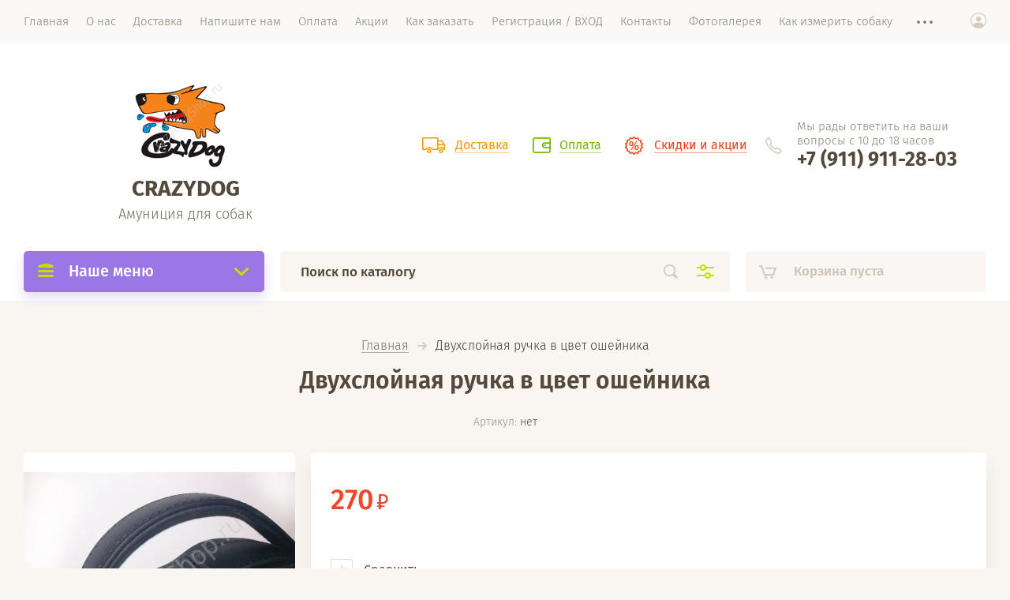

--- FILE ---
content_type: text/html; charset=utf-8
request_url: https://crazydogshop.ru/magazin/product/dvuhslojnaya-ruchka-v-cvet-oshejnika
body_size: 13648
content:

			<!doctype html>
<html lang="ru" style="visibility: hidden;">
<head>
<meta charset="utf-8">
<meta name="robots" content="all"/>
<title>Двухслойная ручка в цвет ошейника</title>
<meta name="description" content="Двухслойная ручка в цвет ошейника">
<meta name="keywords" content="Двухслойная ручка в цвет ошейника">
<meta name="SKYPE_TOOLBAR" content="SKYPE_TOOLBAR_PARSER_COMPATIBLE">
<meta name="viewport" content="width=device-width, initial-scale=1.0, maximum-scale=1.0, user-scalable=no">
<meta name="format-detection" content="telephone=no">
<meta http-equiv="x-rim-auto-match" content="none">
<link rel="stylesheet" href="/g/templates/shop2/2.71.2/css/jq_ui.css">
<link rel="stylesheet" href="/g/templates/shop2/2.71.2/css/lightgallery.css">

<script src="/g/libs/jquery/1.10.2/jquery.min.js"></script>
	<link rel="stylesheet" href="/g/css/styles_articles_tpl.css">
<meta name="yandex-verification" content="afef1fdae9a54c17" />
<meta name="google-site-verification" content="2062fq0rwRxbKF-lejQ5vsPOeOlj_Psd2Lj99MLBKhs" />
<meta name="yandex-verification" content="afef1fdae9a54c17" />
<link rel='stylesheet' type='text/css' href='/shared/highslide-4.1.13/highslide.min.css'/>
<script type='text/javascript' src='/shared/highslide-4.1.13/highslide-full.packed.js'></script>
<script type='text/javascript'>
hs.graphicsDir = '/shared/highslide-4.1.13/graphics/';
hs.outlineType = null;
hs.showCredits = false;
hs.lang={cssDirection:'ltr',loadingText:'Загрузка...',loadingTitle:'Кликните чтобы отменить',focusTitle:'Нажмите чтобы перенести вперёд',fullExpandTitle:'Увеличить',fullExpandText:'Полноэкранный',previousText:'Предыдущий',previousTitle:'Назад (стрелка влево)',nextText:'Далее',nextTitle:'Далее (стрелка вправо)',moveTitle:'Передвинуть',moveText:'Передвинуть',closeText:'Закрыть',closeTitle:'Закрыть (Esc)',resizeTitle:'Восстановить размер',playText:'Слайд-шоу',playTitle:'Слайд-шоу (пробел)',pauseText:'Пауза',pauseTitle:'Приостановить слайд-шоу (пробел)',number:'Изображение %1/%2',restoreTitle:'Нажмите чтобы посмотреть картинку, используйте мышь для перетаскивания. Используйте клавиши вперёд и назад'};</script>

            <!-- 46b9544ffa2e5e73c3c971fe2ede35a5 -->
            <script src='/shared/s3/js/lang/ru.js'></script>
            <script src='/shared/s3/js/common.min.js'></script>
        <link rel='stylesheet' type='text/css' href='/shared/s3/css/calendar.css' /><link rel="icon" href="/favicon.png" type="image/png">

<!--s3_require-->
<link rel="stylesheet" href="/g/basestyle/1.0.1/user/user.css" type="text/css"/>
<link rel="stylesheet" href="/g/basestyle/1.0.1/user/user.purple.css" type="text/css"/>
<script type="text/javascript" src="/g/basestyle/1.0.1/user/user.js" async></script>
<!--/s3_require-->
<script src="/g/s3/misc/form/1.2.0/s3.form.js"></script>
<script src="/g/libs/jqueryui/1.10.3/jquery-ui.min.js" charset="utf-8"></script>






	<link rel="stylesheet" type="text/css" href="/g/shop2v2/default/css/theme.less.css"><script type="text/javascript" src="/g/printme.js"></script>
<script type="text/javascript" src="/g/shop2v2/default/js/tpl.js"></script>
<script type="text/javascript" src="/g/shop2v2/default/js/baron.min.js"></script>
<script type="text/javascript" src="/t/v465/images/js/shop2.2_upd.js"></script>
<script type="text/javascript">shop2.init({"productRefs": [],"apiHash": {"getPromoProducts":"5ded262f683408f3873c8f7232feabb5","getSearchMatches":"87369bac855635d56903b0dac1f1da08","getFolderCustomFields":"4c7d907d2b5e704716fb6c5d8c8b60f8","getProductListItem":"3a62f51f8f9175830d7787667c513355","cartAddItem":"030ec05c70d7ac48871513f3af681441","cartRemoveItem":"69d9bf18b809fdd92aa19b391705d530","cartUpdate":"6289e05046b89f8502cadd06e5a7edee","cartRemoveCoupon":"00c645b5d3f3939756a6c366ed9956c3","cartAddCoupon":"28c1af6dda1fd34229e8154057ccec88","deliveryCalc":"431dbd25572d2fcd654ded79b7e46fd7","printOrder":"11c90345a86dccfa69c3a678460bc303","cancelOrder":"37c4976da2f83584e6cc6a79aca50241","cancelOrderNotify":"b95f22e1adece6bf964b8ed587ca83de","repeatOrder":"92aec8d4f319ae6bc4ff8f17e28ad24b","paymentMethods":"3efce1ec5cf40920b8aa2cbc961a6725","compare":"d77953da9c8e4884b6a2e15dc5023220"},"verId": 1308799,"mode": "product","step": "","uri": "/magazin","IMAGES_DIR": "/d/","my": {"show_sections":true,"lazy_load_subpages":true,"price_fa_rouble":true,"hide_buy_button_in_sets":true}});</script>
<style type="text/css">.product-item-thumb {width: 200px;}.product-item-thumb .product-image, .product-item-simple .product-image {height: 190px;width: 200px;}.product-item-thumb .product-amount .amount-title {width: 104px;}.product-item-thumb .product-price {width: 150px;}.shop2-product .product-side-l {width: 200px;}.shop2-product .product-image {height: 180px;width: 200px;}.shop2-product .product-thumbnails li {width: 56px;height: 56px;}</style>
<script type="text/javascript">hs.transitions = ['expand', 'crossfade'];hs.outlineType = 'rounded-white';hs.fadeInOut = true;hs.dimmingOpacity = 0.75;</script>


<script src="/g/templates/shop2/2.71.2/js/owl_new_min.js" charset="utf-8"></script>

    <link rel="stylesheet" href="/t/v465/images/theme3/theme.scss.css">


<!--[if lt IE 10]>
<script src="/g/libs/ie9-svg-gradient/0.0.1/ie9-svg-gradient.min.js"></script>
<script src="/g/libs/jquery-placeholder/2.0.7/jquery.placeholder.min.js"></script>
<script src="/g/libs/jquery-textshadow/0.0.1/jquery.textshadow.min.js"></script>
<script src="/g/s3/misc/ie/0.0.1/ie.js"></script>
<![endif]-->
<!--[if lt IE 9]>
<script src="/g/libs/html5shiv/html5.js"></script>
<![endif]-->
<script src="/t/v465/images/js/site_addons.js"></script>
<link rel="stylesheet" href="/t/v465/images/css/site_addons.scss.css">
</head>
<body>
	<div class="site_wrapper">
		<div class="site_shadow4"></div>
		<div class="fixed_menu_mobile">
			<div class="fixed_mobile_close"></div>
			<div class="mobile_cat_wrap updated">
				<ul class="mobile_menu menu-default">
									         				         				         				         				    				         				              				              				                   <li class="sublevel"><a class="has_sublayer" href="/magazin/folder/oshejniki-iz-biotana">Ошейники из биотана</a>
				              				         				         				         				         				    				         				              				                   				                        <ul>
				                            <li class="parent-item"><a href="/magazin/folder/oshejniki-iz-biotana">Ошейники из биотана</a></li>
				                    					              				              				                   <li ><a href="/magazin/folder/sobrat-svoj-komplekt-amunicii-1">Собрать свой комплект амуниции</a>
				              				         				         				         				         				    				         				              				                   				                        </li>
				                        				                   				              				              				                   <li ><a href="/magazin/folder/shirokie-oshejniki">Широкие ошейники</a>
				              				         				         				         				         				    				         				              				                   				                        </li>
				                        				                   				              				              				                   <li ><a href="/magazin/folder/kombinirovannye-oshejniki">Комбинированные ошейники</a>
				              				         				         				         				         				    				         				              				                   				                        </li>
				                        				                   				              				              				                   <li ><a href="/magazin/folder/dvuhslojnye-oshejniki">Двухслойные ошейники</a>
				              				         				         				         				         				    				         				              				                   				                        </li>
				                        				                   				              				              				                   <li ><a href="/magazin/folder/oshejniki-s-ruchkoj">Ошейники с ручкой</a>
				              				         				         				         				         				    				         				              				                   				                        </li>
				                        				                   				              				              				                   <li ><a href="/magazin/folder/odnoslojnye-klassicheskie-oshejniki">Однослойные классические ошейники</a>
				              				         				         				         				         				    				         				              				                   				                        </li>
				                        				                             </ul></li>
				                        				                   				              				              				                   <li class="sublevel"><a class="has_sublayer" href="/magazin/folder/povodki-iz-biotana">Поводки из биотана</a>
				              				         				         				         				         				    				         				              				                   				                        <ul>
				                            <li class="parent-item"><a href="/magazin/folder/povodki-iz-biotana">Поводки из биотана</a></li>
				                    					              				              				                   <li ><a href="/magazin/folder/zakazat-povodok">Заказать поводок</a>
				              				         				         				         				         				    				         				              				                   				                        </li>
				                        				                   				              				              				                   <li ><a href="/magazin/folder/povodki-shirinoj-19-mm">Поводки шириной 19 мм</a>
				              				         				         				         				         				    				         				              				                   				                        </li>
				                        				                   				              				              				                   <li ><a href="/magazin/folder/povodki-biothane-supergrip-pupyrchatye">Поводки biothane supergrip (пупырчатые)</a>
				              				         				         				         				         				    				         				              				                   				                        </li>
				                        				                   				              				              				                   <li ><a href="/magazin/folder/povodki-uzkie-shirinoj-12-mm">Поводки узкие шириной 12 мм</a>
				              				         				         				         				         				    				         				              				                   				                        </li>
				                        				                   				              				              				                   <li ><a href="/magazin/folder/perestezhki">Перестежки</a>
				              				         				         				         				         				    				         				              				                   				                        </li>
				                        				                   				              				              				                   <li ><a href="/magazin/folder/svorki">Сворки</a>
				              				         				         				         				         				    				         				              				                   				                        </li>
				                        				                             </ul></li>
				                        				                   				              				              				                   <li ><a href="/magazin/folder/namordniki-nedouzdki-halti">Намордники, недоуздки (халти)</a>
				              				         				         				         				         				    				    				    </li>
				</ul>
			</div>
		</div>
		<header role="banner" class="site_header">
			<div class="site_menu_wr">
				<div class="site_menu_in clear-self">
					<div class="site_menu_bl" style="min-height: 55px;">
						<ul class="menu-default menu_top"><li class="opened active"><a href="/" ><span>Главная</span></a></li><li><a href="/o-kompanii" ><span>О нас</span></a><ul class="level-2"><li><a href="/politika-konfidentsialnosti-1" ><span>Политика конфиденциальности</span></a></li></ul></li><li><a href="/dostavka"  target="_blank"><span>Доставка</span></a></li><li><a href="/napishite-nam" ><span>Напишите нам</span></a></li><li><a href="/oplata" ><span>Оплата</span></a><ul class="level-2"><li><a href="/vozvrat" ><span>Возврат</span></a></li><li><a href="/remont" ><span>Ремонт</span></a></li></ul></li><li><a href="/akcii" ><span>Акции</span></a></li><li><a href="/kak-zakazat" ><span>Как заказать</span></a><ul class="level-2"><li><a href="/amunitsiya-na-zakaz" ><span>Амуниция на заказ</span></a></li><li><a href="/nasha-produktsiya" ><span>Наша продукция</span></a></li></ul></li><li><a href="/registratsiya-/-vkhod" ><span>Регистрация / ВХОД</span></a></li><li><a href="/kontakty" ><span>Контакты</span></a><ul class="level-2"><li><a href="/rekvizity" ><span>Реквизиты</span></a></li></ul></li><li><a href="/fotogalereya" ><span>Фотогалерея</span></a></li><li><a href="/kak-izmerit-sobaku" ><span>Как измерить собаку</span></a></li><li><a href="/zakaz-namordnika-iz-biotana" ><span>Заказ намордника из биотана</span></a></li></ul>					</div>
					<div class="cab_block_wr">
						<div class="cab_icon"></div>
						<div class="shop2-block login-form ">
	<div class="block-title">
		<strong>Кабинет</strong>
		<span>&nbsp;</span>	</div>
	<div class="block-body">
					<form method="post" action="/registratsiya-/-vkhod">
				<input type="hidden" name="mode" value="login" />
				<div class="row">
					<label class="field text"><input placeholder="Логин" type="text" name="login" id="login" tabindex="1" value="" /></label>
				</div>
				<div class="row">
					<label class="field password"><input type="password" placeholder="Пароль" name="password" id="password" tabindex="2" value="" /></label>
				</div>
				<div class="row_button">
					<button type="submit" class="signin-btn" tabindex="3">Войти</button>
					<a href="/registratsiya-/-vkhod/forgot_password" class="forgot"><span>Забыли пароль?</span></a>
				</div>
				<a href="/registratsiya-/-vkhod/register" class="register"><span>Регистрация</span></a>
			<re-captcha data-captcha="recaptcha"
     data-name="captcha"
     data-sitekey="6LddAuIZAAAAAAuuCT_s37EF11beyoreUVbJlVZM"
     data-lang="ru"
     data-rsize="invisible"
     data-type="image"
     data-theme="light"></re-captcha></form>
						<div class="g-auth__row g-auth__social-min">
								



				
						<div class="g-form-field__title"><b>Также Вы можете войти через:</b></div>
			<div class="g-social">
																												<div class="g-social__row">
								<a href="/users/hauth/start/vkontakte?return_url=/magazin/product/dvuhslojnaya-ruchka-v-cvet-oshejnika" class="g-social__item g-social__item--vk-large" rel="nofollow">Vkontakte</a>
							</div>
																
			</div>
			
		
	
			<div class="g-auth__personal-note">
									
			
			 

												Я выражаю <a href="/registratsiya-/-vkhod?mode=agreement" target="_blank">согласие на передачу и обработку персональных данных</a> в соответствии с <a href="/registratsiya-/-vkhod?mode=policy" target="_blank">политикой конфиденциальности</a>
				
					</div>
				</div>
					
	</div>
</div>					</div>
				</div>
			</div>
			<div class="site_header_in">
				<div class="site_l_block">
											<div class="site_logo_wr">
							<div class="site_logo">
																	<a href="https://crazydogshop.ru">
																														<img src="/thumb/2/l2hVX2KvAd97CmpJG0nOsQ/150c130/d/345992_5772.png" alt="" />
									</a>
															</div>
						</div>
										<div class="site_l_wrap_in">
													<div class="site_name">
																	<a href="https://crazydogshop.ru">
										CRAZYDOG
									</a>
															</div>
																			<div class="site_desc">
																	<a href="https://crazydogshop.ru">
										Амуниция для собак
									</a>
															</div>
											</div>
				</div>
				<div class="site_r_block mobile clear-self">
										<div class="top_ed_bl">
																				<div class="top_bl_item"><a href="https://crazydogshop.ru/dostavka"><span>Доставка</a></span></div>
																											<div class="top_bl_item"><a href="https://crazydogshop.ru/oplata"><span>Оплата</a></span></div>
																											<div class="top_bl_item"><a href="https://crazydogshop.ru/akcii"><span>Скидки и акции</a></span></div>
																		</div>
										<div class="top_contacts_bl">
						<div class="top_contacts_in">
							<div class="site_address">Мы рады ответить на ваши вопросы с 10 до 18 часов</div>														<div class="site_phones">
																<div><a href="tel:+7 (911) 911-28-03">+7 (911) 911-28-03</a></div>
															</div>
													</div>
					</div>
				</div>
			</div>
			<div class="mobile_top_block">
				<div class="mobile_top_bl_in">
										<div class="top_ed_bl">
																				<div class="top_bl_item"><a href="https://crazydogshop.ru/dostavka"><span>Доставка</a></span></div>
																											<div class="top_bl_item"><a href="https://crazydogshop.ru/oplata"><span>Оплата</a></span></div>
																											<div class="top_bl_item"><a href="https://crazydogshop.ru/akcii"><span>Скидки и акции</a></span></div>
																		</div>
														</div>
			</div>
			<div class="fixed_panel_wrapper">
				<div class="fixed_panel_in">
					<div class="fixed_panel_wrap">
						<div class="cat_bl_wrap">
							<div class="cat_bl_title"><span></span>Наше меню</div>
							<div class="left-nav">
								<div class="left-nav-inner desktop">
																	    <ul class="left-categor menu-default">
									    									    									    									    <li><a  class="has" href="/magazin/folder/oshejniki-iz-biotana">Ошейники из биотана</a>
									    									    									    									    									    									    <ul>
									    									    									    									    <li><a href="/magazin/folder/sobrat-svoj-komplekt-amunicii-1">Собрать свой комплект амуниции</a>
									    									    									    									    									    									    </li>
									    									    									    									    									    <li><a href="/magazin/folder/shirokie-oshejniki">Широкие ошейники</a>
									    									    									    									    									    									    </li>
									    									    									    									    									    <li><a href="/magazin/folder/kombinirovannye-oshejniki">Комбинированные ошейники</a>
									    									    									    									    									    									    </li>
									    									    									    									    									    <li><a href="/magazin/folder/dvuhslojnye-oshejniki">Двухслойные ошейники</a>
									    									    									    									    									    									    </li>
									    									    									    									    									    <li><a href="/magazin/folder/oshejniki-s-ruchkoj">Ошейники с ручкой</a>
									    									    									    									    									    									    </li>
									    									    									    									    									    <li><a href="/magazin/folder/odnoslojnye-klassicheskie-oshejniki">Однослойные классические ошейники</a>
									    									    									    									    									    									    </li>
									    									    </ul></li>
									    									    									    									    									    <li><a  class="has" href="/magazin/folder/povodki-iz-biotana">Поводки из биотана</a>
									    									    									    									    									    									    <ul>
									    									    									    									    <li><a href="/magazin/folder/zakazat-povodok">Заказать поводок</a>
									    									    									    									    									    									    </li>
									    									    									    									    									    <li><a href="/magazin/folder/povodki-shirinoj-19-mm">Поводки шириной 19 мм</a>
									    									    									    									    									    									    </li>
									    									    									    									    									    <li><a href="/magazin/folder/povodki-biothane-supergrip-pupyrchatye">Поводки biothane supergrip (пупырчатые)</a>
									    									    									    									    									    									    </li>
									    									    									    									    									    <li><a href="/magazin/folder/povodki-uzkie-shirinoj-12-mm">Поводки узкие шириной 12 мм</a>
									    									    									    									    									    									    </li>
									    									    									    									    									    <li><a href="/magazin/folder/perestezhki">Перестежки</a>
									    									    									    									    									    									    </li>
									    									    									    									    									    <li><a href="/magazin/folder/svorki">Сворки</a>
									    									    									    									    									    									    </li>
									    									    </ul></li>
									    									    									    									    									    <li><a  href="/magazin/folder/namordniki-nedouzdki-halti">Намордники, недоуздки (халти)</a>
									    									    									    									    </li></ul>
									    																	</div>
							</div>
						</div>
						<div class="search_bl_wrap">
							<div class="search_icon_mobile"></div>
						    <form action="/search" method="get"  class="search-form">
							    <input name="search" type="text" class="search-text" onBlur="this.value=this.value==''?'Поиск по каталогу':this.value" onFocus="this.value=this.value=='Поиск по каталогу'?'':this.value;" value="Поиск по каталогу" />
							    <input type="submit" class="search-button" value="" />
							    <div class="search2_icon"></div>
							    <div class="search3_icon"></div>
						    <re-captcha data-captcha="recaptcha"
     data-name="captcha"
     data-sitekey="6LddAuIZAAAAAAuuCT_s37EF11beyoreUVbJlVZM"
     data-lang="ru"
     data-rsize="invisible"
     data-type="image"
     data-theme="light"></re-captcha></form>
						    	
    
<div class="shop2-block search-form ">
	<div class="block-title">
		<strong>Расширенный поиск</strong>
		<span>&nbsp;</span>
	</div>
	<div class="block-body">
		<form action="/magazin/search" enctype="multipart/form-data">
			<input type="hidden" name="sort_by" value=""/>
			
							<div class="row first">
					<div class="row_title">Цена, <span class="rub"></span></div>
					<div class="row_body type_float">
						<label><input placeholder="от" name="s[price][min]" type="text" size="5" class="small" value="" oninput="this.value = this.value.replace (/\D/, '')"  /></label>
						<span class="delimetr"></span>
						<label><input placeholder="до" name="s[price][max]" type="text" size="5" class="small" value="" oninput="this.value = this.value.replace (/\D/, '')"  /></label>
					</div>
				</div>
			
							<div class="row">
					<label class="row_title" for="shop2-name">Название:</label>
					<div class="row_body">
						<input type="text" name="s[name]" size="20" id="shop2-name" value="" />
					</div>
				</div>
			
							<div class="row">
					<label class="row_title" for="shop2-article">Артикул:</label>
					<div class="row_body">
						<input type="text" name="s[article]" id="shop2-article" value="" />
					</div>
				</div>
			
							<div class="row">
					<label class="row_title" for="shop2-text">Текст:</label>
					<div class="row_body">
						<input type="text" name="search_text" size="20" id="shop2-text"  value="" />
					</div>
				</div>
			
			
							<div class="row">
					<div class="row_title">Выберите категорию:</div>
					<div class="row_body">
						<select name="s[folder_id]" id="s[folder_id]">
							<option value="">Все</option>
																																                            <option value="482241015" >
		                                 Ошейники из биотана
		                            </option>
		                        																	                            <option value="482241415" >
		                                &raquo; Собрать свой комплект амуниции
		                            </option>
		                        																	                            <option value="482241815" >
		                                &raquo; Широкие ошейники
		                            </option>
		                        																	                            <option value="482242015" >
		                                &raquo; Комбинированные ошейники
		                            </option>
		                        																	                            <option value="482242215" >
		                                &raquo; Двухслойные ошейники
		                            </option>
		                        																	                            <option value="482242415" >
		                                &raquo; Ошейники с ручкой
		                            </option>
		                        																	                            <option value="482242615" >
		                                &raquo; Однослойные классические ошейники
		                            </option>
		                        																	                            <option value="482241215" >
		                                 Поводки из биотана
		                            </option>
		                        																	                            <option value="484598615" >
		                                &raquo; Заказать поводок
		                            </option>
		                        																	                            <option value="482242815" >
		                                &raquo; Поводки шириной 19 мм
		                            </option>
		                        																	                            <option value="482243015" >
		                                &raquo; Поводки biothane supergrip (пупырчатые)
		                            </option>
		                        																	                            <option value="482243215" >
		                                &raquo; Поводки узкие шириной 12 мм
		                            </option>
		                        																	                            <option value="482243415" >
		                                &raquo; Перестежки
		                            </option>
		                        																	                            <option value="482243615" >
		                                &raquo; Сворки
		                            </option>
		                        																	                            <option value="482243815" >
		                                 Намордники, недоуздки (халти)
		                            </option>
		                        													</select>
					</div>
				</div>

				<div id="shop2_search_custom_fields"></div>
			
						<div id="shop2_search_global_fields">
				
																			</div>
						
							<div class="row">
					<div class="row_title">Производитель:</div>
					<div class="row_body">
						<select name="s[vendor_id]">
							<option value="">Все</option>          
		                    		                        <option value="76451241" >1st Choice</option>
		                    		                        <option value="74860241" >Acana</option>
		                    		                        <option value="75272641" >ADDICTION</option>
		                    		                        <option value="81873641" >Akvastabil</option>
		                    		                        <option value="75272841" >Almo Nature</option>
		                    		                        <option value="74798841" >Anju Beaute</option>
		                    		                        <option value="74777041" >Applaws</option>
		                    		                        <option value="82023441" >Aq. Systems (Италия)</option>
		                    		                        <option value="75273441" >Arden Grange</option>
		                    		                        <option value="80662441" >B&amp;B Allegro</option>
		                    		                        <option value="75273641" >Barking Heads</option>
		                    		                        <option value="75273841" >Beaphar</option>
		                    		                        <option value="74799841" >Benelux</option>
		                    		                        <option value="74799041" >Biogroom</option>
		                    		                        <option value="77554441" >Biomill</option>
		                    		                        <option value="74859641" >Brit</option>
		                    		                        <option value="74797041" >Canada Litter</option>
		                    		                        <option value="74792641" >Canvit</option>
		                    		                        <option value="75211641" >Cliffi (Италия)</option>
		                    		                        <option value="74784241" >CRAZY DOG</option>
		                    		                        <option value="87965300" >CRAZYDOG</option>
		                    		                        <option value="74809841" >Croci</option>
		                    		                        <option value="74796241" >Curver PetLife</option>
		                    		                        <option value="9851615" >D&amp;V</option>
		                    		                        <option value="75275641" >Dezzie</option>
		                    		                        <option value="74877841" >DogLike</option>
		                    		                        <option value="74873041" >Easy Clean</option>
		                    		                        <option value="80662641" >Edel Cat</option>
		                    		                        <option value="74859441" >Eukanuba</option>
		                    		                        <option value="74797241" >Eurolitter</option>
		                    		                        <option value="74870441" >Extreme Classic</option>
		                    		                        <option value="74871441" >Feedex</option>
		                    		                        <option value="1070415" >FITMIN</option>
		                    		                        <option value="75277041" >flexi</option>
		                    		                        <option value="74798241" >Frank's ProGold</option>
		                    		                        <option value="74799441" >Furminator</option>
		                    		                        <option value="76400641" >Genesis</option>
		                    		                        <option value="74794041" >GiGwi</option>
		                    		                        <option value="74800641" >Gimpet</option>
		                    		                        <option value="74858841" >GO! NATURAL Holistic</option>
		                    		                        <option value="74805041" >Golden Eagle</option>
		                    		                        <option value="90551841" >GRANDORF</option>
		                    		                        <option value="75988441" >Happy Cat</option>
		                    		                        <option value="75278441" >Happy dog</option>
		                    		                        <option value="75278641" >Hokamix</option>
		                    		                        <option value="9839815" >HUNTER</option>
		                    		                        <option value="74810241" >I.P.T.S</option>
		                    		                        <option value="74885641" >InnoPet</option>
		                    		                        <option value="75212041" >Jr Farm</option>
		                    		                        <option value="9851415" >KINOLOGPROFI</option>
		                    		                        <option value="74870041" >Kitty City</option>
		                    		                        <option value="9830615" >KONG</option>
		                    		                        <option value="75211841" >Little One</option>
		                    		                        <option value="74885041" >Marchioro</option>
		                    		                        <option value="74796041" >Moderna</option>
		                    		                        <option value="82148841" >Namiba Terra (Германия)</option>
		                    		                        <option value="74798641" >Naturalis Total Alimentos</option>
		                    		                        <option value="75212241" >Naturalist</option>
		                    		                        <option value="74789641" >NATYKA</option>
		                    		                        <option value="74802041" >NAVIXY</option>
		                    		                        <option value="74776641" >NERO GOLD super premium</option>
		                    		                        <option value="74860041" >NOW Natural holistic</option>
		                    		                        <option value="75280641" >Organix</option>
		                    		                        <option value="74860641" >Orijen</option>
		                    		                        <option value="75212441" >Padovan</option>
		                    		                        <option value="74796641" >Papillon</option>
		                    		                        <option value="74874641" >Pet Head</option>
		                    		                        <option value="75212641" >Prestige Versele-Laga</option>
		                    		                        <option value="75281441" >Pretty Cat</option>
		                    		                        <option value="74788441" >Pronature</option>
		                    		                        <option value="74800241" >Purina Pro Plan</option>
		                    		                        <option value="74859041" >SATISFACTION</option>
		                    		                        <option value="81873841" >Sera</option>
		                    		                        <option value="74796441" >Stefanplast</option>
		                    		                        <option value="74859841" >Summit holistic</option>
		                    		                        <option value="82007641" >Super Pet (США)</option>
		                    		                        <option value="75282441" >Tangle Angel</option>
		                    		                        <option value="80581641" >Tetra</option>
		                    		                        <option value="75726041" >TiTBiT</option>
		                    		                        <option value="74794641" >Trixie</option>
		                    		                        <option value="90804441" >WOLFSBLUT</option>
		                    		                        <option value="81873241" >Yami-Yami</option>
		                    		                        <option value="74809641" >Ziver</option>
		                    		                        <option value="9830815" >ZOGOFLEX</option>
		                    		                        <option value="294815" >Вестерн</option>
		                    		                        <option value="74793641" >Деревенские лакомства</option>
		                    						</select>
					</div>
				</div>
						
											    <div class="row">
				        <div class="row_title">Хит продаж:</div>
				        <div class="row_body">
				            				            <select name="s[flags][153815]">
					            <option value="">Все</option>
					            <option value="1">да</option>
					            <option value="0">нет</option>
					        </select>
				        </div>
				    </div>
		    												    <div class="row">
				        <div class="row_title">crazy sale:</div>
				        <div class="row_body">
				            				            <select name="s[flags][301215]">
					            <option value="">Все</option>
					            <option value="1">да</option>
					            <option value="0">нет</option>
					        </select>
				        </div>
				    </div>
		    												    <div class="row">
				        <div class="row_title">В наличии:</div>
				        <div class="row_body">
				            				            <select name="s[flags][722300]">
					            <option value="">Все</option>
					            <option value="1">да</option>
					            <option value="0">нет</option>
					        </select>
				        </div>
				    </div>
		    												    <div class="row">
				        <div class="row_title">Нет в наличии:</div>
				        <div class="row_body">
				            				            <select name="s[flags][909305]">
					            <option value="">Все</option>
					            <option value="1">да</option>
					            <option value="0">нет</option>
					        </select>
				        </div>
				    </div>
		    												    <div class="row">
				        <div class="row_title">Новинка:</div>
				        <div class="row_body">
				            				            <select name="s[flags][2]">
					            <option value="">Все</option>
					            <option value="1">да</option>
					            <option value="0">нет</option>
					        </select>
				        </div>
				    </div>
		    												    <div class="row">
				        <div class="row_title">Спецпредложение:</div>
				        <div class="row_body">
				            				            <select name="s[flags][1]">
					            <option value="">Все</option>
					            <option value="1">да</option>
					            <option value="0">нет</option>
					        </select>
				        </div>
				    </div>
		    				
							<div class="row">
					<div class="row_title">Результатов на странице:</div>
					<div class="row_body">
						<select name="s[products_per_page]">
											            					            					            <option value="5">5</option>
				            					            					            <option value="20">20</option>
				            					            					            <option value="35">35</option>
				            					            					            <option value="50">50</option>
				            					            					            <option value="65">65</option>
				            					            					            <option value="80">80</option>
				            					            					            <option value="95">95</option>
				            						</select>
					</div>
				</div>
			
			<div class="row button">
				<button type="submit" class="search_btn">Найти</button>
			</div>
		<re-captcha data-captcha="recaptcha"
     data-name="captcha"
     data-sitekey="6LddAuIZAAAAAAuuCT_s37EF11beyoreUVbJlVZM"
     data-lang="ru"
     data-rsize="invisible"
     data-type="image"
     data-theme="light"></re-captcha></form>
	</div>
</div><!-- Search Form -->						    <div class="site_shadow"></div>
						</div>
						<div class="cart_bl_wrap">
							<div id="shop2-cart-preview">
		<a href="/magazin/cart" class="cart_icon"></a>
	<a href="/magazin/cart" class="cart_block empty_cart">
					Корзина пуста
			</a>
</div>						</div>
						<div class="cab_icon_mobile"></div>
						<div class="site_shadow2"></div>
						<div class="site_shadow3"></div>
					</div>
				</div>
			</div>
		</header> <!-- .site-header -->

		<div class="site_container">
			
						
			<main role="main" class="site_main">
				<div class="site_main_inner">

					
<div class="site-path" data-url="/"><a href="/">Главная</a>  <span></span>  Двухслойная ручка в цвет ошейника</div>
					<h1 class="product">Двухслойная ручка в цвет ошейника</h1>
						
		<div class="shop2-cookies-disabled shop2-warning hide"></div>
			
	
	
		
							
			
							
			
							
			
		
							
<div class="prod_article_wrap">
	
	
					
	
	
					<div class="shop2-product-article"><span>Артикул:</span> нет</div>
	
	</div>

<form 
	method="post" 
	action="/magazin?mode=cart&amp;action=add" 
	accept-charset="utf-8"
	class="shop2-product">

	<input type="hidden" name="kind_id" value="2569308415"/>
	<input type="hidden" name="product_id" value="1939423415"/>
	<input type="hidden" name="meta" value='null'/>

	<div class="product_side_l">
		<div class="product_labels">
																	</div>
		<div class="product_slider">
			<div class="product_slider_item">
				<div class="product_image">
										<a href="/d/xzlxnspfzk0.jpg">
						<img src="/thumb/2/KsKU9iuHXiRyWRY61OBdTQ/630r630/d/xzlxnspfzk0.jpg" alt="Двухслойная ручка в цвет ошейника" title="Двухслойная ручка в цвет ошейника" />
					</a>
									</div>
			</div>
					</div>
		<div class="product_slider_thumbs">
			<div class="product_thumbs_item">
				<div class="product_image">
										<a href="javascript:void(0);">
						<img src="/thumb/2/sqc6_0LWjT1K8d-S2lMZmA/124r124/d/xzlxnspfzk0.jpg" alt="Двухслойная ручка в цвет ошейника" title="Двухслойная ручка в цвет ошейника" />
					</a>
									</div>
			</div>
					</div>
	</div>
	<div class="product_side_r">
		<div class="side_r_top">
			<div class="side_top_left">
				<div class="product_name">Двухслойная ручка в цвет ошейника</div>
				
	
					
	
	
					<div class="shop2-product-article"><span>Артикул:</span> нет</div>
	
				</div>
			<div class="side_top_right">
					
	

	 
			</div>
		</div>
		
				<div class="side_r_mid">
			<div class="side_mid_left">
									<div class="product-price">
							
							<div class="price-current">
		<strong id="shop2-set-total">270</strong> <span class="rub_black"></span>			</div>
					</div>
							</div>
												</div>

		<div class="product_details">
			
 	
			
				
	
	
		</div>
		
			<div class="product-compare">
			<label>
				<input type="checkbox" value="2569308415"/>
				Сравнить
			</label>
		</div>
		
		<div class="side_r_bot">
												
				

	<div class="product-amount" style="flex-wrap: wrap;">
					<div class="amount-title">Кол-во</div>
				
			<div class="shop2-product-amount">
				<button type="button" class="amount-minus">&#8722;</button><input type="text" name="amount" data-kind="2569308415"  data-min="1" data-multiplicity="" maxlength="4" value="1" /><button type="button" class="amount-plus">&#43;</button>
			</div>
						</div>
											<div class="product_buttons">
									
			<button class="shop_product_button type-3 buy" type="submit">
			<span>Купить</span>
		</button>
	
<input type="hidden" value="Двухслойная ручка в цвет ошейника" name="product_name" />
<input type="hidden" value="https://crazydogshop.ru/magazin/product/dvuhslojnaya-ruchka-v-cvet-oshejnika" name="product_link" />													<div class="buy-one-click-wr">
						<a class="buy-one-click" href="#">Купить в 1 клик</a>
					</div>
	                        </div>
		</div>
	</div>
<re-captcha data-captcha="recaptcha"
     data-name="captcha"
     data-sitekey="6LddAuIZAAAAAAuuCT_s37EF11beyoreUVbJlVZM"
     data-lang="ru"
     data-rsize="invisible"
     data-type="image"
     data-theme="light"></re-captcha></form><!-- Product -->

	



	<div id="product_tabs" class="shop-product-tabs">
					<ul class="shop-product-tabs">
				<div class="shop_tabs_in">
					<li class="active-tab"><a href="#shop2-tabs-01"><span>Отзывы</span></a></li>
				</div>
			</ul>

						<div class="shop-product-desc">
				
				
								
								
				
				
				
								<div class="desc-area active-area" id="shop2-tabs-01">
                    	
	
				
		
			<div class="tpl-block-header">Оставьте отзыв</div>

			<div class="tpl-info">
				Заполните обязательные поля <span class="tpl-required">*</span>.
			</div>

			<form method="post" class="tpl-form comments_form">
															<input type="hidden" name="comment_id" value="" />
														
						<div class="tpl-field">
							<label class="tpl-title">
								Имя:
																	<span class="tpl-required">*</span>
																							</label>

							<div class="tpl-value">
																	<input type="text" size="40" name="author_name"   />
															</div>

							
						</div>
														
						<div class="tpl-field">
							<label class="tpl-title">
								E-mail:
																							</label>

							<div class="tpl-value">
																	<input type="text" size="40" name="author"   />
															</div>

							
						</div>
														
						<div class="tpl-field">
							<label class="tpl-title">
								Комментарий:
																	<span class="tpl-required">*</span>
																							</label>

							<div class="tpl-value">
																	<textarea cols="55" rows="10" name="text"></textarea>
															</div>

							
						</div>
														
						<div class="tpl-field">
							<label class="tpl-title">
								Оценка:
																	<span class="tpl-required">*</span>
																							</label>

							<div class="tpl-value">
								
																			<div class="tpl-stars">
											<span></span>
											<span></span>
											<span></span>
											<span></span>
											<span></span>
											<input name="rating" type="hidden" value="0" />
										</div>
									
															</div>

							
						</div>
									
				<div class="tpl-field">
					<input type="submit" class="tpl-button tpl-button-big" value="Отправить" />
				</div>

			<re-captcha data-captcha="recaptcha"
     data-name="captcha"
     data-sitekey="6LddAuIZAAAAAAuuCT_s37EF11beyoreUVbJlVZM"
     data-lang="ru"
     data-rsize="invisible"
     data-type="image"
     data-theme="light"></re-captcha></form>
		
	                    <div class="shop2-clear-container"></div>
                </div>
                			</div><!-- Product Desc -->
		
				<div class="shop2-clear-container"></div>
	</div>

	


        
            <h4 class="shop2-product-folders-header">Находится в разделах</h4>
        <div class="shop2-product-folders"><a href="/magazin/folder/furnitura">Фурнитура<span></span></a></div>
    

<div class="sets-popup">
	<div class="sets-popup__inner">
		<div class="sets-popup__close">&nbsp;</div>
		<div class="sets-popup__body"></div>
	</div>
</div>

<div class="buy-one-click-form-wr">
	<div class="buy-one-click-form-in">
		<div class="close-btn">&nbsp;</div>
        <div class="tpl-anketa" data-api-url="/-/x-api/v1/public/?method=form/postform&param[form_id]=12361015" data-api-type="form">
		<div class="form_bl_title">Купить в один клик</div>		<form method="post" action="/" data-s3-anketa-id="12361015">
		<input type="hidden" name="params[placeholdered_fields]" value="1" />
		<input type="hidden" name="form_id" value="12361015">
		<input type="hidden" name="tpl" value="global:form.minimal.2.2.71.tpl">
		<div class="form_inner">
											        <div class="tpl-field type-text">
		          		          <div class="field-value">
		          			            	<input  type="hidden" size="30" maxlength="100" value="18.217.13.85" name="d[0]" placeholder="IP-адрес заказчика " />
		            		            		          </div>
		        </div>
		        									        <div class="tpl-field type-text">
		          		          <div class="field-value">
		          			            	<input  type="hidden" size="30" maxlength="100" value="" name="d[1]" placeholder="Название товара "class="productName" />
		            		            		          </div>
		        </div>
		        									        <div class="tpl-field type-text">
		          		          <div class="field-value">
		          			            	<input  type="hidden" size="30" maxlength="100" value="" name="d[2]" placeholder="Ссылка на страницу товара "class="productLink" />
		            		            		          </div>
		        </div>
		        									        <div class="tpl-field type-text field-required">
		          		          <div class="field-value">
		          			            	<input required  type="text" size="30" maxlength="100" value="" name="d[3]" placeholder="Ваше имя *" />
		            		            		          </div>
		        </div>
		        									        <div class="tpl-field type-text field-required">
		          		          <div class="field-value">
		          			            	<input required  type="text" size="30" maxlength="100" value="" name="d[4]" placeholder="Ваш телефон *" />
		            		            		          </div>
		        </div>
		        									        <div class="tpl-field type-textarea">
		          		          <div class="field-value">
		          			            	<textarea  cols="50" rows="7" name="d[5]" placeholder="Комментарии "></textarea>
		            		            		          </div>
		        </div>
		        						
										
			<div class="tpl-field tpl-field-button">
				<button type="submit" class="tpl-form-button"><span>Отправить</span></button>
			</div>
			
				</div>
	<re-captcha data-captcha="recaptcha"
     data-name="captcha"
     data-sitekey="6LddAuIZAAAAAAuuCT_s37EF11beyoreUVbJlVZM"
     data-lang="ru"
     data-rsize="invisible"
     data-type="image"
     data-theme="light"></re-captcha></form>	
	</div>
	</div>
</div>
		
		<div class="back_button"><a href="javascript:shop2.back()" class="shop2-btn shop2-btn-back">Назад</a></div>

	

	
		
	</div>
			</main> <!-- .site-main -->
			
						
								</div>

		<footer role="contentinfo" class="site_footer">
						<div class="site_footer_inner_wr">
				<div class="site_footer_inner">
					<div class="left_menu_wr">
						<ul class="menu-default left_menu"><li><a href="/news" ><span>Новости</span></a></li><li><a href="/stati" ><span>Статьи</span></a></li></ul>					</div>
										<div class="bot_ed_bl">
																				<div class="bot_bl_item"><a href="https://crazydogshop.ru/dostavka"><span>Доставка</a></span></div>
																											<div class="bot_bl_item"><a href="https://crazydogshop.ru/oplata"><span>Оплата</a></span></div>
																											<div class="bot_bl_item"><a href="https://crazydogshop.ru/akcii"><span>Скидки и акции</a></span></div>
																		</div>
										<div class="bot_contacts_bl">
						<div class="bot_contacts_in">
							<div class="site_address">Мы рады ответить на ваши вопросы с 10 до 18 часов</div>														<div class="site_phones">
																<div><a href="tel:+7 (911) 911-28-03">+7 (911) 911-28-03</a></div>
															</div>
													</div>
												<div class="social_wrap">
							<div class="social_title">Мы в социальных сетях:</div>						    						    <a class="social" href="https://vk.com/crazydogshop" target="_blank" >
						        <img src="/thumb/2/JlnmB2odEXNkZ4lzu4hL7Q/31c31/d/fgs16_vk_rounded.svg" alt="ВК" />
						    </a>
						    						    <a class="social" href="https://www.instagram.com/crazydogshop.ru/?igshid=1o1crkgelp374" target="_blank" >
						        <img src="/thumb/2/dW9nhBWubGXAt-pruesAyA/31c31/d/instagram.svg" alt="inst" />
						    </a>
						    						    <a class="social" href="#" target="_blank" >
						        <img src="/thumb/2/gKHnRQJNrxsonSlKvKV3kw/31c31/d/facebook.svg" alt="fb" />
						    </a>
						    						    <a class="social" href="#" target="_blank" >
						        <img src="/thumb/2/gTgoEKdSYIynn7Eh_HXaIA/31c31/d/twitter.svg" alt="tw" />
						    </a>
						    						</div>
											</div>
										<div class="bot_form_bl">
						<div class="bot_form_titles">
							<div class="bot_form_title">Напишите нам</div>							<div class="bot_form_desc">Мы с удовольствием ответим на Ваш вопрос</div>						</div>
						<div class="tpl-anketa" data-api-url="/-/x-api/v1/public/?method=form/postform&param[form_id]=12361415" data-api-type="form">
		<div class="form_bl_title">Задать вопрос</div>		<form method="post" action="/" data-s3-anketa-id="12361415">
		<input type="hidden" name="params[placeholdered_fields]" value="1" />
		<input type="hidden" name="form_id" value="12361415">
		<input type="hidden" name="tpl" value="global:form.minimal.2.2.71.tpl">
		<div class="form_inner">
											        <div class="tpl-field type-text">
		          		          <div class="field-value">
		          			            	<input   type="text" size="30" maxlength="100" value="" name="d[0]" placeholder="Ваше имя " />
		            		            		          </div>
		        </div>
		        									        <div class="tpl-field type-text field-required">
		          		          <div class="field-value">
		          			            	<input required  type="text" size="30" maxlength="100" value="" name="d[1]" placeholder="Введите Ваш e-mail *" />
		            		            		          </div>
		        </div>
		        									        <div class="tpl-field type-textarea">
		          		          <div class="field-value">
		          			            	<textarea  cols="50" rows="7" name="d[2]" placeholder="Ваше сообщение "></textarea>
		            		            		          </div>
		        </div>
		        									        <div class="tpl-field type-multi_checkbox field-required">
		          <div class="field-title">Согласие с политикой конфиденциальности: <span class="field-required-mark">*</span></div>		          <div class="field-value">
		          													<ul>
																							<li><input  id="12361415-multiCheckBox0" type="checkbox" value="Я согласен(на) на обработку моих персональных данных" name="d[3][]" /><label for="multiCheckBox0">Я согласен(на) на обработку моих персональных данных</label></li>
																					</ul>
							            		          </div>
		        </div>
		        						
										
			<div class="tpl-field tpl-field-button">
				<button type="submit" class="tpl-form-button"><span>Отправить</span></button>
			</div>
			
				</div>
	<re-captcha data-captcha="recaptcha"
     data-name="captcha"
     data-sitekey="6LddAuIZAAAAAAuuCT_s37EF11beyoreUVbJlVZM"
     data-lang="ru"
     data-rsize="invisible"
     data-type="image"
     data-theme="light"></re-captcha></form>	
	</div>
					</div>
									</div>
			</div>
			<div class="site_footer_in_wr">
				<div class="site_footer_in">
					<div class="site_name_f">
									            			            			            			            Copyright © 2016 - 2019
					</div>
				
					<div class="site_copy"><span style='font-size:14px;' class='copyright'><a href="http://megagroup.ru" target="_blank" class="copyright" rel="nofollow"><img src="/g/mlogo/svg/megagroup-megagrupp-dark.svg" alt="Разработка сайтов для малого бизнеса"></a></span></div>
				</div>
			</div>
		</footer> <!-- .site-footer -->
	</div>
	<script src="/g/s3/misc/math/0.0.1/s3.math.js"></script>
	<script src="/g/s3/misc/eventable/0.0.1/s3.eventable.js"></script>
	<script src="/g/s3/menu/allin/0.0.3/s3.menu.allin.js"></script>
	<script src="/g/libs/jquery-formstyler/1.7.4/jquery.formstyler.min.js" charset="utf-8"></script>
	<script src="/g/libs/lightgallery/v1.2.19/lightgallery.js"></script>
	<script src="/g/libs/flexmenu/1.4.2/flexmenu.min.js"></script>
	<script src="/g/templates/shop2/2.71.2/js/waslide.js"></script>
	<script src="/g/templates/shop2/2.71.2/js/animit.js"></script>
	<script src="/g/templates/shop2/2.71.2/js/slick.min.js"></script>

	<script src="/g/templates/shop2/2.71.2/js/matchHeight-min.js"></script>
	<script src="/g/templates/shop2/2.71.2/js/jquery.bgdsize.js"></script>
	<script src="/g/templates/shop2/2.71.2/js/jquery.responsiveTabs.min.js"></script>
	<script src="/t/v465/images/js/main.js" charset="utf-8"></script>
	

<!-- assets.bottom -->
<!-- </noscript></script></style> -->
<script src="/my/s3/js/site.min.js?1768462484" ></script>
<script src="/my/s3/js/site/defender.min.js?1768462484" ></script>
<script src="https://cp.onicon.ru/loader/576772f6286688ff638b457b.js" data-auto async></script>
<script >/*<![CDATA[*/
var megacounter_key="55ea89defefcd49e4f4c627cb7ed18da";
(function(d){
    var s = d.createElement("script");
    s.src = "//counter.megagroup.ru/loader.js?"+new Date().getTime();
    s.async = true;
    d.getElementsByTagName("head")[0].appendChild(s);
})(document);
/*]]>*/</script>
<script >/*<![CDATA[*/
$ite.start({"sid":1302928,"vid":1308799,"aid":1549828,"stid":4,"cp":21,"active":true,"domain":"crazydogshop.ru","lang":"ru","trusted":false,"debug":false,"captcha":3,"onetap":[{"provider":"vkontakte","provider_id":"51978497","code_verifier":"MNMwZWEhDOMk0YIDyzONTM0TND0ZjNIDmOkYQMZzGxz"}]});
/*]]>*/</script>
<!-- /assets.bottom -->
</body>
<!-- ID -->
</html>	


--- FILE ---
content_type: image/svg+xml
request_url: https://crazydogshop.ru/thumb/2/gTgoEKdSYIynn7Eh_HXaIA/31c31/d/twitter.svg
body_size: 486
content:
<svg xmlns="http://www.w3.org/2000/svg" xmlns:xlink="http://www.w3.org/1999/xlink" preserveAspectRatio="xMidYMid" width="22.375" height="18.1" viewBox="0 0 22.375 18.1">
  <defs>
    <style>
      .cls-1 {
        fill: #00abf0;
        fill-rule: evenodd;
      }
    </style>
  </defs>
  <path d="M20.426,2.994 L22.365,2.358 L20.735,5.036 C20.675,5.911 20.367,6.718 19.891,7.399 C19.423,9.208 16.654,18.215 7.983,18.105 C1.158,18.019 -0.007,17.317 -0.007,17.317 C-0.007,17.317 7.772,15.738 6.385,14.168 C4.460,14.213 2.487,13.252 1.591,11.806 C2.769,11.779 4.462,11.855 3.189,11.019 C1.916,10.182 -0.032,8.829 -0.007,7.082 C0.940,7.075 2.390,7.082 2.390,7.082 C2.390,7.082 -0.082,5.925 -0.007,3.932 C0.068,1.939 0.792,-0.005 0.792,-0.005 C0.792,-0.005 5.361,5.482 8.782,5.507 C9.785,5.514 10.593,5.517 11.261,5.517 C11.215,5.257 11.179,4.993 11.179,4.719 C11.179,2.110 13.326,-0.005 15.973,-0.005 C17.134,-0.005 18.185,0.418 19.015,1.096 L22.365,-0.005 L20.297,2.712 C20.343,2.806 20.388,2.897 20.426,2.994 Z" class="cls-1"/>
</svg>




--- FILE ---
content_type: text/javascript
request_url: https://counter.megagroup.ru/55ea89defefcd49e4f4c627cb7ed18da.js?r=&s=1280*720*24&u=https%3A%2F%2Fcrazydogshop.ru%2Fmagazin%2Fproduct%2Fdvuhslojnaya-ruchka-v-cvet-oshejnika&t=%D0%94%D0%B2%D1%83%D1%85%D1%81%D0%BB%D0%BE%D0%B9%D0%BD%D0%B0%D1%8F%20%D1%80%D1%83%D1%87%D0%BA%D0%B0%20%D0%B2%20%D1%86%D0%B2%D0%B5%D1%82%20%D0%BE%D1%88%D0%B5%D0%B9%D0%BD%D0%B8%D0%BA%D0%B0&fv=0,0&en=1&rld=0&fr=0&callback=_sntnl1768858160459&1768858160459
body_size: 96
content:
//:1
_sntnl1768858160459({date:"Mon, 19 Jan 2026 21:29:20 GMT", res:"1"})